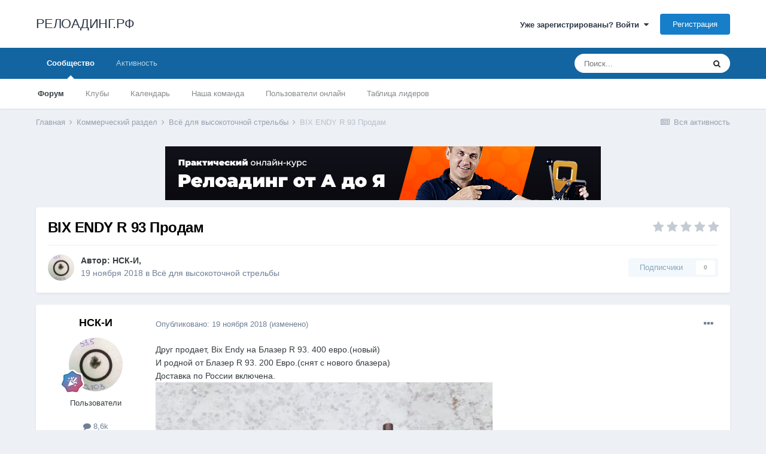

--- FILE ---
content_type: text/html;charset=UTF-8
request_url: https://reloading.cc/topic/2358-bix-endy-r-93-%D0%BF%D1%80%D0%BE%D0%B4%D0%B0%D0%BC/
body_size: 11928
content:
<!DOCTYPE html>
<html lang="ru-RU" dir="ltr">
	<head>
		<meta charset="utf-8">
		<title>BIX ENDY R 93 Продам - Всё для высокоточной стрельбы - РЕЛОАДИНГ.РФ</title>
		
			<!-- Global site tag (gtag.js) - Google Analytics -->
<script async src="https://www.googletagmanager.com/gtag/js?id=UA-16407518-5"></script>
<script>
  window.dataLayer = window.dataLayer || [];
  function gtag(){dataLayer.push(arguments);}
  gtag('js', new Date());

  gtag('config', 'UA-16407518-5');
</script>
		
		
		
		

	<meta name="viewport" content="width=device-width, initial-scale=1">


	
	


	<meta name="twitter:card" content="summary" />



	
		
			
				<meta property="og:title" content="BIX ENDY R 93 Продам">
			
		
	

	
		
			
				<meta property="og:type" content="website">
			
		
	

	
		
			
				<meta property="og:url" content="https://reloading.cc/topic/2358-bix-endy-r-93-%D0%BF%D1%80%D0%BE%D0%B4%D0%B0%D0%BC/">
			
		
	

	
		
			
				<meta name="description" content="Друг продает, Bix Endy на Блазер R 93. 400 евро.(новый) И родной от Блазер R 93. 200 Евро.(снят с нового блазера) Доставка по России включена.">
			
		
	

	
		
			
				<meta property="og:description" content="Друг продает, Bix Endy на Блазер R 93. 400 евро.(новый) И родной от Блазер R 93. 200 Евро.(снят с нового блазера) Доставка по России включена.">
			
		
	

	
		
			
				<meta property="og:updated_time" content="2018-11-20T14:13:22Z">
			
		
	

	
		
			
				<meta property="og:site_name" content="РЕЛОАДИНГ.РФ">
			
		
	

	
		
			
				<meta property="og:locale" content="ru_RU">
			
		
	


	
		<link rel="canonical" href="https://reloading.cc/topic/2358-bix-endy-r-93-%D0%BF%D1%80%D0%BE%D0%B4%D0%B0%D0%BC/" />
	




<link rel="manifest" href="https://reloading.cc/manifest.webmanifest/">
<meta name="msapplication-config" content="https://reloading.cc/browserconfig.xml/">
<meta name="msapplication-starturl" content="/">
<meta name="application-name" content="РЕЛОАДИНГ.РФ">
<meta name="apple-mobile-web-app-title" content="РЕЛОАДИНГ.РФ">

	<meta name="theme-color" content="#ffffff">










<link rel="preload" href="//reloading.cc/applications/core/interface/font/fontawesome-webfont.woff2?v=4.7.0" as="font" crossorigin="anonymous">
		




	<link rel='stylesheet' href='https://reloading.cc/uploads/css_built_1/341e4a57816af3ba440d891ca87450ff_framework.css?v=f9bea50fdd1647689833' media='all'>

	<link rel='stylesheet' href='https://reloading.cc/uploads/css_built_1/05e81b71abe4f22d6eb8d1a929494829_responsive.css?v=f9bea50fdd1647689833' media='all'>

	<link rel='stylesheet' href='https://reloading.cc/uploads/css_built_1/20446cf2d164adcc029377cb04d43d17_flags.css?v=f9bea50fdd1647689833' media='all'>

	<link rel='stylesheet' href='https://reloading.cc/uploads/css_built_1/90eb5adf50a8c640f633d47fd7eb1778_core.css?v=f9bea50fdd1647689833' media='all'>

	<link rel='stylesheet' href='https://reloading.cc/uploads/css_built_1/5a0da001ccc2200dc5625c3f3934497d_core_responsive.css?v=f9bea50fdd1647689833' media='all'>

	<link rel='stylesheet' href='https://reloading.cc/uploads/css_built_1/62e269ced0fdab7e30e026f1d30ae516_forums.css?v=f9bea50fdd1647689833' media='all'>

	<link rel='stylesheet' href='https://reloading.cc/uploads/css_built_1/76e62c573090645fb99a15a363d8620e_forums_responsive.css?v=f9bea50fdd1647689833' media='all'>

	<link rel='stylesheet' href='https://reloading.cc/uploads/css_built_1/ebdea0c6a7dab6d37900b9190d3ac77b_topics.css?v=f9bea50fdd1647689833' media='all'>





<link rel='stylesheet' href='https://reloading.cc/uploads/css_built_1/258adbb6e4f3e83cd3b355f84e3fa002_custom.css?v=f9bea50fdd1647689833' media='all'>




		
		

	</head>
	<body class='ipsApp ipsApp_front ipsJS_none ipsClearfix' data-controller='core.front.core.app' data-message="" data-pageApp='forums' data-pageLocation='front' data-pageModule='forums' data-pageController='topic' data-pageID='2358'  >
		
		  <a href='#ipsLayout_mainArea' class='ipsHide' title='Перейти к основной публикации' accesskey='m'>Перейти к публикации</a>
		<div id='ipsLayout_header' class='ipsClearfix'>
			





			<header>
				<div class='ipsLayout_container'>
					

<a href='https://reloading.cc/' id='elSiteTitle' accesskey='1'>РЕЛОАДИНГ.РФ</a>

					
						

	<ul id='elUserNav' class='ipsList_inline cSignedOut ipsResponsive_showDesktop'>
		
		<li id='elSignInLink'>
			<a href='https://reloading.cc/login/' data-ipsMenu-closeOnClick="false" data-ipsMenu id='elUserSignIn'>
				Уже зарегистрированы? Войти &nbsp;<i class='fa fa-caret-down'></i>
			</a>
			
<div id='elUserSignIn_menu' class='ipsMenu ipsMenu_auto ipsHide'>
	<form accept-charset='utf-8' method='post' action='https://reloading.cc/login/'>
		<input type="hidden" name="csrfKey" value="6240388938f97df82e1de3c2a3311b6a">
		<input type="hidden" name="ref" value="aHR0cHM6Ly9yZWxvYWRpbmcuY2MvdG9waWMvMjM1OC1iaXgtZW5keS1yLTkzLSVEMCVCRiVEMSU4MCVEMCVCRSVEMCVCNCVEMCVCMCVEMCVCQy8=">
		<div data-role="loginForm">
			
			
			
				
<div class="ipsPad ipsForm ipsForm_vertical">
	<h4 class="ipsType_sectionHead">Войти</h4>
	<br><br>
	<ul class='ipsList_reset'>
		<li class="ipsFieldRow ipsFieldRow_noLabel ipsFieldRow_fullWidth">
			
			
				<input type="text" placeholder="Имя пользователя или email-адрес" name="auth" autocomplete="email">
			
		</li>
		<li class="ipsFieldRow ipsFieldRow_noLabel ipsFieldRow_fullWidth">
			<input type="password" placeholder="Пароль" name="password" autocomplete="current-password">
		</li>
		<li class="ipsFieldRow ipsFieldRow_checkbox ipsClearfix">
			<span class="ipsCustomInput">
				<input type="checkbox" name="remember_me" id="remember_me_checkbox" value="1" checked aria-checked="true">
				<span></span>
			</span>
			<div class="ipsFieldRow_content">
				<label class="ipsFieldRow_label" for="remember_me_checkbox">Запомнить меня</label>
				<span class="ipsFieldRow_desc">Не рекомендуется на общедоступных компьютерах</span>
			</div>
		</li>
		<li class="ipsFieldRow ipsFieldRow_fullWidth">
			<button type="submit" name="_processLogin" value="usernamepassword" class="ipsButton ipsButton_primary ipsButton_small" id="elSignIn_submit">Войти</button>
			
				<p class="ipsType_right ipsType_small">
					
						<a href='https://reloading.cc/lostpassword/' data-ipsDialog data-ipsDialog-title='Забыли пароль?'>
					
					Забыли пароль?</a>
				</p>
			
		</li>
	</ul>
</div>
			
		</div>
	</form>
</div>
		</li>
		
			<li>
				
					<a href='https://reloading.cc/register/' data-ipsDialog data-ipsDialog-size='narrow' data-ipsDialog-title='Регистрация' id='elRegisterButton' class='ipsButton ipsButton_normal ipsButton_primary'>Регистрация</a>
				
			</li>
		
	</ul>

						
<ul class='ipsMobileHamburger ipsList_reset ipsResponsive_hideDesktop'>
	<li data-ipsDrawer data-ipsDrawer-drawerElem='#elMobileDrawer'>
		<a href='#'>
			
			
				
			
			
			
			<i class='fa fa-navicon'></i>
		</a>
	</li>
</ul>
					
				</div>
			</header>
			

	<nav data-controller='core.front.core.navBar' class=' ipsResponsive_showDesktop'>
		<div class='ipsNavBar_primary ipsLayout_container '>
			<ul data-role="primaryNavBar" class='ipsClearfix'>
				


	
		
		
			
		
		<li class='ipsNavBar_active' data-active id='elNavSecondary_1' data-role="navBarItem" data-navApp="core" data-navExt="CustomItem">
			
			
				<a href="https://reloading.cc"  data-navItem-id="1" data-navDefault>
					Сообщество<span class='ipsNavBar_active__identifier'></span>
				</a>
			
			
				<ul class='ipsNavBar_secondary ' data-role='secondaryNavBar'>
					


	
		
		
			
		
		<li class='ipsNavBar_active' data-active id='elNavSecondary_10' data-role="navBarItem" data-navApp="forums" data-navExt="Forums">
			
			
				<a href="https://reloading.cc"  data-navItem-id="10" data-navDefault>
					Форум<span class='ipsNavBar_active__identifier'></span>
				</a>
			
			
		</li>
	
	

	
		
		
		<li  id='elNavSecondary_3' data-role="navBarItem" data-navApp="core" data-navExt="Clubs">
			
			
				<a href="https://reloading.cc/clubs/"  data-navItem-id="3" >
					Клубы<span class='ipsNavBar_active__identifier'></span>
				</a>
			
			
		</li>
	
	

	
		
		
		<li  id='elNavSecondary_11' data-role="navBarItem" data-navApp="calendar" data-navExt="Calendar">
			
			
				<a href="https://reloading.cc/calendar/"  data-navItem-id="11" >
					Календарь<span class='ipsNavBar_active__identifier'></span>
				</a>
			
			
		</li>
	
	

	
	

	
		
		
		<li  id='elNavSecondary_13' data-role="navBarItem" data-navApp="core" data-navExt="StaffDirectory">
			
			
				<a href="https://reloading.cc/staff/"  data-navItem-id="13" >
					Наша команда<span class='ipsNavBar_active__identifier'></span>
				</a>
			
			
		</li>
	
	

	
		
		
		<li  id='elNavSecondary_14' data-role="navBarItem" data-navApp="core" data-navExt="OnlineUsers">
			
			
				<a href="https://reloading.cc/online/"  data-navItem-id="14" >
					Пользователи онлайн<span class='ipsNavBar_active__identifier'></span>
				</a>
			
			
		</li>
	
	

	
		
		
		<li  id='elNavSecondary_15' data-role="navBarItem" data-navApp="core" data-navExt="Leaderboard">
			
			
				<a href="https://reloading.cc/leaderboard/"  data-navItem-id="15" >
					Таблица лидеров<span class='ipsNavBar_active__identifier'></span>
				</a>
			
			
		</li>
	
	

					<li class='ipsHide' id='elNavigationMore_1' data-role='navMore'>
						<a href='#' data-ipsMenu data-ipsMenu-appendTo='#elNavigationMore_1' id='elNavigationMore_1_dropdown'>Больше <i class='fa fa-caret-down'></i></a>
						<ul class='ipsHide ipsMenu ipsMenu_auto' id='elNavigationMore_1_dropdown_menu' data-role='moreDropdown'></ul>
					</li>
				</ul>
			
		</li>
	
	

	
		
		
		<li  id='elNavSecondary_2' data-role="navBarItem" data-navApp="core" data-navExt="CustomItem">
			
			
				<a href="https://reloading.cc/discover/"  data-navItem-id="2" >
					Активность<span class='ipsNavBar_active__identifier'></span>
				</a>
			
			
				<ul class='ipsNavBar_secondary ipsHide' data-role='secondaryNavBar'>
					


	
		
		
		<li  id='elNavSecondary_4' data-role="navBarItem" data-navApp="core" data-navExt="AllActivity">
			
			
				<a href="https://reloading.cc/discover/"  data-navItem-id="4" >
					Вся активность<span class='ipsNavBar_active__identifier'></span>
				</a>
			
			
		</li>
	
	

	
	

	
	

	
	

	
		
		
		<li  id='elNavSecondary_8' data-role="navBarItem" data-navApp="core" data-navExt="Search">
			
			
				<a href="https://reloading.cc/search/"  data-navItem-id="8" >
					Поиск<span class='ipsNavBar_active__identifier'></span>
				</a>
			
			
		</li>
	
	

	
	

					<li class='ipsHide' id='elNavigationMore_2' data-role='navMore'>
						<a href='#' data-ipsMenu data-ipsMenu-appendTo='#elNavigationMore_2' id='elNavigationMore_2_dropdown'>Больше <i class='fa fa-caret-down'></i></a>
						<ul class='ipsHide ipsMenu ipsMenu_auto' id='elNavigationMore_2_dropdown_menu' data-role='moreDropdown'></ul>
					</li>
				</ul>
			
		</li>
	
	

				<li class='ipsHide' id='elNavigationMore' data-role='navMore'>
					<a href='#' data-ipsMenu data-ipsMenu-appendTo='#elNavigationMore' id='elNavigationMore_dropdown'>Больше</a>
					<ul class='ipsNavBar_secondary ipsHide' data-role='secondaryNavBar'>
						<li class='ipsHide' id='elNavigationMore_more' data-role='navMore'>
							<a href='#' data-ipsMenu data-ipsMenu-appendTo='#elNavigationMore_more' id='elNavigationMore_more_dropdown'>Больше <i class='fa fa-caret-down'></i></a>
							<ul class='ipsHide ipsMenu ipsMenu_auto' id='elNavigationMore_more_dropdown_menu' data-role='moreDropdown'></ul>
						</li>
					</ul>
				</li>
			</ul>
			

	<div id="elSearchWrapper">
		<div id='elSearch' class='' data-controller='core.front.core.quickSearch'>
			<form accept-charset='utf-8' action='//reloading.cc/search/?do=quicksearch' method='post'>
				<input type='search' id='elSearchField' placeholder='Поиск...' name='q' autocomplete='off' aria-label='Поиск'>
				<button class='cSearchSubmit' type="submit" aria-label='Поиск'><i class="fa fa-search"></i></button>
				<div id="elSearchExpanded">
					<div class="ipsMenu_title">
						Поиск в
					</div>
					<ul class="ipsSideMenu_list ipsSideMenu_withRadios ipsSideMenu_small" data-ipsSideMenu data-ipsSideMenu-type="radio" data-ipsSideMenu-responsive="false" data-role="searchContexts">
						<li>
							<span class='ipsSideMenu_item ipsSideMenu_itemActive' data-ipsMenuValue='all'>
								<input type="radio" name="type" value="all" checked id="elQuickSearchRadio_type_all">
								<label for='elQuickSearchRadio_type_all' id='elQuickSearchRadio_type_all_label'>Везде</label>
							</span>
						</li>
						
						
							<li>
								<span class='ipsSideMenu_item' data-ipsMenuValue='forums_topic'>
									<input type="radio" name="type" value="forums_topic" id="elQuickSearchRadio_type_forums_topic">
									<label for='elQuickSearchRadio_type_forums_topic' id='elQuickSearchRadio_type_forums_topic_label'>Темы</label>
								</span>
							</li>
						
						
							
								<li>
									<span class='ipsSideMenu_item' data-ipsMenuValue='contextual_{&quot;type&quot;:&quot;forums_topic&quot;,&quot;nodes&quot;:9}'>
										<input type="radio" name="type" value='contextual_{&quot;type&quot;:&quot;forums_topic&quot;,&quot;nodes&quot;:9}' id='elQuickSearchRadio_type_contextual_f250c5efcc77b48de530c7bb46794520'>
										<label for='elQuickSearchRadio_type_contextual_f250c5efcc77b48de530c7bb46794520' id='elQuickSearchRadio_type_contextual_f250c5efcc77b48de530c7bb46794520_label'>В этом разделе</label>
									</span>
								</li>
							
								<li>
									<span class='ipsSideMenu_item' data-ipsMenuValue='contextual_{&quot;type&quot;:&quot;forums_topic&quot;,&quot;item&quot;:2358}'>
										<input type="radio" name="type" value='contextual_{&quot;type&quot;:&quot;forums_topic&quot;,&quot;item&quot;:2358}' id='elQuickSearchRadio_type_contextual_dea30aa9ad71bcb50d6aece2415ec38c'>
										<label for='elQuickSearchRadio_type_contextual_dea30aa9ad71bcb50d6aece2415ec38c' id='elQuickSearchRadio_type_contextual_dea30aa9ad71bcb50d6aece2415ec38c_label'>В этой теме</label>
									</span>
								</li>
							
						
						<li data-role="showMoreSearchContexts">
							<span class='ipsSideMenu_item' data-action="showMoreSearchContexts" data-exclude="forums_topic">
								Дополнительно...
							</span>
						</li>
					</ul>
					<div class="ipsMenu_title">
						Искать результаты, содержащие...
					</div>
					<ul class='ipsSideMenu_list ipsSideMenu_withRadios ipsSideMenu_small ipsType_normal' role="radiogroup" data-ipsSideMenu data-ipsSideMenu-type="radio" data-ipsSideMenu-responsive="false" data-filterType='andOr'>
						
							<li>
								<span class='ipsSideMenu_item ipsSideMenu_itemActive' data-ipsMenuValue='or'>
									<input type="radio" name="search_and_or" value="or" checked id="elRadio_andOr_or">
									<label for='elRadio_andOr_or' id='elField_andOr_label_or'><em>Любое</em> слово из моего запроса</label>
								</span>
							</li>
						
							<li>
								<span class='ipsSideMenu_item ' data-ipsMenuValue='and'>
									<input type="radio" name="search_and_or" value="and"  id="elRadio_andOr_and">
									<label for='elRadio_andOr_and' id='elField_andOr_label_and'><em>Все</em> слова из моего запроса</label>
								</span>
							</li>
						
					</ul>
					<div class="ipsMenu_title">
						Искать результаты в...
					</div>
					<ul class='ipsSideMenu_list ipsSideMenu_withRadios ipsSideMenu_small ipsType_normal' role="radiogroup" data-ipsSideMenu data-ipsSideMenu-type="radio" data-ipsSideMenu-responsive="false" data-filterType='searchIn'>
						<li>
							<span class='ipsSideMenu_item ipsSideMenu_itemActive' data-ipsMenuValue='all'>
								<input type="radio" name="search_in" value="all" checked id="elRadio_searchIn_and">
								<label for='elRadio_searchIn_and' id='elField_searchIn_label_all'>Заголовках и содержании</label>
							</span>
						</li>
						<li>
							<span class='ipsSideMenu_item' data-ipsMenuValue='titles'>
								<input type="radio" name="search_in" value="titles" id="elRadio_searchIn_titles">
								<label for='elRadio_searchIn_titles' id='elField_searchIn_label_titles'>Только в заголовках</label>
							</span>
						</li>
					</ul>
				</div>
			</form>
		</div>
	</div>

		</div>
	</nav>

			
<ul id='elMobileNav' class='ipsResponsive_hideDesktop' data-controller='core.front.core.mobileNav'>
	
		
			
			
				
				
			
				
					<li id='elMobileBreadcrumb'>
						<a href='https://reloading.cc/forum/9-%D0%B2%D1%81%D1%91-%D0%B4%D0%BB%D1%8F-%D0%B2%D1%8B%D1%81%D0%BE%D0%BA%D0%BE%D1%82%D0%BE%D1%87%D0%BD%D0%BE%D0%B9-%D1%81%D1%82%D1%80%D0%B5%D0%BB%D1%8C%D0%B1%D1%8B/'>
							<span>Всё для высокоточной стрельбы</span>
						</a>
					</li>
				
				
			
				
				
			
		
	
	
	
	<li >
		<a data-action="defaultStream" href='https://reloading.cc/discover/'><i class="fa fa-newspaper-o" aria-hidden="true"></i></a>
	</li>

	

	
		<li class='ipsJS_show'>
			<a href='https://reloading.cc/search/'><i class='fa fa-search'></i></a>
		</li>
	
</ul>
		</div>
		<main id='ipsLayout_body' class='ipsLayout_container'>
			<div id='ipsLayout_contentArea'>
				<div id='ipsLayout_contentWrapper'>
					
<nav class='ipsBreadcrumb ipsBreadcrumb_top ipsFaded_withHover'>
	

	<ul class='ipsList_inline ipsPos_right'>
		
		<li >
			<a data-action="defaultStream" class='ipsType_light '  href='https://reloading.cc/discover/'><i class="fa fa-newspaper-o" aria-hidden="true"></i> <span>Вся активность</span></a>
		</li>
		
	</ul>

	<ul data-role="breadcrumbList">
		<li>
			<a title="Главная" href='https://reloading.cc/'>
				<span>Главная <i class='fa fa-angle-right'></i></span>
			</a>
		</li>
		
		
			<li>
				
					<a href='https://reloading.cc/forum/7-%D0%BA%D0%BE%D0%BC%D0%BC%D0%B5%D1%80%D1%87%D0%B5%D1%81%D0%BA%D0%B8%D0%B9-%D1%80%D0%B0%D0%B7%D0%B4%D0%B5%D0%BB/'>
						<span>Коммерческий раздел <i class='fa fa-angle-right' aria-hidden="true"></i></span>
					</a>
				
			</li>
		
			<li>
				
					<a href='https://reloading.cc/forum/9-%D0%B2%D1%81%D1%91-%D0%B4%D0%BB%D1%8F-%D0%B2%D1%8B%D1%81%D0%BE%D0%BA%D0%BE%D1%82%D0%BE%D1%87%D0%BD%D0%BE%D0%B9-%D1%81%D1%82%D1%80%D0%B5%D0%BB%D1%8C%D0%B1%D1%8B/'>
						<span>Всё для высокоточной стрельбы <i class='fa fa-angle-right' aria-hidden="true"></i></span>
					</a>
				
			</li>
		
			<li>
				
					BIX ENDY R 93 Продам
				
			</li>
		
	</ul>
</nav>
					
					<div id='ipsLayout_mainArea'>
						

<div class='ips54dc7dc64c ipsSpacer_both ipsSpacer_half'>
	<ul class='ipsList_inline ipsType_center ipsList_reset ipsList_noSpacing'>
		
		<li class='ips54dc7dc64c_large ipsResponsive_showDesktop ipsResponsive_inlineBlock ipsAreaBackground_light'>
			
				<a href='https://reloading.cc/index.php?app=core&amp;module=system&amp;controller=redirect&amp;do=advertisement&amp;ad=2&amp;key=40e96d84e781fb4127bca1a37b3576049d753e7e608258f01cd89c6a633ef922' target='_blank' rel='nofollow noopener'>
			
				<img src='https://reloading.cc/uploads/monthly_2019_09/728x90.png.d05f21e0f20fd46b95dc9bc824a0823f.png' alt="advertisement_alt" class='ipsImage ipsContained'>
			
				</a>
			
		</li>
		
		<li class='ips54dc7dc64c_medium ipsResponsive_showTablet ipsResponsive_inlineBlock ipsAreaBackground_light'>
			
				<a href='https://reloading.cc/index.php?app=core&amp;module=system&amp;controller=redirect&amp;do=advertisement&amp;ad=2&amp;key=40e96d84e781fb4127bca1a37b3576049d753e7e608258f01cd89c6a633ef922' target='_blank' rel='nofollow noopener'>
			
				<img src='https://reloading.cc/uploads/monthly_2019_09/320x50.png.787cfd9cdc7e6fa5662077f4ad715cc7.png' alt="advertisement_alt" class='ipsImage ipsContained'>
			
				</a>
			
		</li>

		<li class='ips54dc7dc64c_small ipsResponsive_showPhone ipsResponsive_inlineBlock ipsAreaBackground_light'>
			
				<a href='https://reloading.cc/index.php?app=core&amp;module=system&amp;controller=redirect&amp;do=advertisement&amp;ad=2&amp;key=40e96d84e781fb4127bca1a37b3576049d753e7e608258f01cd89c6a633ef922' target='_blank' rel='nofollow noopener'>
			
				<img src='https://reloading.cc/uploads/monthly_2019_09/320x50.png.ef391494f6ece05cc2c5168620b42fd7.png' alt="advertisement_alt" class='ipsImage ipsContained'>
			
				</a>
			
		</li>
		
	</ul>
	
</div>

						
						
						

	




						



<div class='ipsPageHeader ipsResponsive_pull ipsBox ipsPadding sm:ipsPadding:half ipsMargin_bottom'>
	
	<div class='ipsFlex ipsFlex-ai:center ipsFlex-fw:wrap ipsGap:4'>
		<div class='ipsFlex-flex:11'>
			<h1 class='ipsType_pageTitle ipsContained_container'>
				

				
				
					<span class='ipsType_break ipsContained'>
						<span>BIX ENDY R 93 Продам</span>
					</span>
				
			</h1>
			
			
		</div>
		
			<div class='ipsFlex-flex:00 ipsType_light'>
				
				
<div  class='ipsClearfix ipsRating  ipsRating_veryLarge'>
	
	<ul class='ipsRating_collective'>
		
			
				<li class='ipsRating_off'>
					<i class='fa fa-star'></i>
				</li>
			
		
			
				<li class='ipsRating_off'>
					<i class='fa fa-star'></i>
				</li>
			
		
			
				<li class='ipsRating_off'>
					<i class='fa fa-star'></i>
				</li>
			
		
			
				<li class='ipsRating_off'>
					<i class='fa fa-star'></i>
				</li>
			
		
			
				<li class='ipsRating_off'>
					<i class='fa fa-star'></i>
				</li>
			
		
	</ul>
</div>
			</div>
		
	</div>
	<hr class='ipsHr'>
	<div class='ipsPageHeader__meta ipsFlex ipsFlex-jc:between ipsFlex-ai:center ipsFlex-fw:wrap ipsGap:3'>
		<div class='ipsFlex-flex:11'>
			<div class='ipsPhotoPanel ipsPhotoPanel_mini ipsPhotoPanel_notPhone ipsClearfix'>
				


	<a href="https://reloading.cc/profile/5-%D0%BD%D1%81%D0%BA-%D0%B8/" rel="nofollow" data-ipsHover data-ipsHover-width="370" data-ipsHover-target="https://reloading.cc/profile/5-%D0%BD%D1%81%D0%BA-%D0%B8/?do=hovercard" class="ipsUserPhoto ipsUserPhoto_mini" title="Перейти в профиль НСК-И">
		<img src='https://reloading.cc/uploads/monthly_2019_02/nsk-i-avatar.thumb.jpg.ab82affa5494e63bad8193da9816b59b.jpg' alt='НСК-И' loading="lazy">
	</a>

				<div>
					<p class='ipsType_reset ipsType_blendLinks'>
						<span class='ipsType_normal'>
						
							<strong>Автор: 


<a href='https://reloading.cc/profile/5-%D0%BD%D1%81%D0%BA-%D0%B8/' rel="nofollow" data-ipsHover data-ipsHover-width='370' data-ipsHover-target='https://reloading.cc/profile/5-%D0%BD%D1%81%D0%BA-%D0%B8/?do=hovercard&amp;referrer=https%253A%252F%252Freloading.cc%252Ftopic%252F2358-bix-endy-r-93-%2525D0%2525BF%2525D1%252580%2525D0%2525BE%2525D0%2525B4%2525D0%2525B0%2525D0%2525BC%252F' title="Перейти в профиль НСК-И" class="ipsType_break">НСК-И</a>, </strong><br />
							<span class='ipsType_light'><time datetime='2018-11-19T05:53:24Z' title='19.11.2018 05:53 ' data-short='7 г'>19 ноября 2018</time> в <a href="https://reloading.cc/forum/9-%D0%B2%D1%81%D1%91-%D0%B4%D0%BB%D1%8F-%D0%B2%D1%8B%D1%81%D0%BE%D0%BA%D0%BE%D1%82%D0%BE%D1%87%D0%BD%D0%BE%D0%B9-%D1%81%D1%82%D1%80%D0%B5%D0%BB%D1%8C%D0%B1%D1%8B/">Всё для высокоточной стрельбы</a></span>
						
						</span>
					</p>
				</div>
			</div>
		</div>
		
			<div class='ipsFlex-flex:01 ipsResponsive_hidePhone'>
				<div class='ipsFlex ipsFlex-ai:center ipsFlex-jc:center ipsGap:3 ipsGap_row:0'>
					
						


					
					



					

<div data-followApp='forums' data-followArea='topic' data-followID='2358' data-controller='core.front.core.followButton'>
	

	<a href='https://reloading.cc/login/' rel="nofollow" class="ipsFollow ipsPos_middle ipsButton ipsButton_light ipsButton_verySmall ipsButton_disabled" data-role="followButton" data-ipsTooltip title='Войдите, чтобы подписаться'>
		<span>Подписчики</span>
		<span class='ipsCommentCount'>0</span>
	</a>

</div>
				</div>
			</div>
					
	</div>
	
	
</div>






<div class='ipsClearfix'>
	<ul class="ipsToolList ipsToolList_horizontal ipsClearfix ipsSpacer_both ipsResponsive_hidePhone">
		
		
		
	</ul>
</div>

<div id='comments' data-controller='core.front.core.commentFeed,forums.front.topic.view, core.front.core.ignoredComments' data-autoPoll data-baseURL='https://reloading.cc/topic/2358-bix-endy-r-93-%D0%BF%D1%80%D0%BE%D0%B4%D0%B0%D0%BC/' data-lastPage data-feedID='topic-2358' class='cTopic ipsClear ipsSpacer_top'>
	
			
	

	

<div data-controller='core.front.core.recommendedComments' data-url='https://reloading.cc/topic/2358-bix-endy-r-93-%D0%BF%D1%80%D0%BE%D0%B4%D0%B0%D0%BC/?recommended=comments' class='ipsRecommendedComments ipsHide'>
	<div data-role="recommendedComments">
		<h2 class='ipsType_sectionHead ipsType_large ipsType_bold ipsMargin_bottom'>Рекомендованные сообщения</h2>
		
	</div>
</div>
	
	<div id="elPostFeed" data-role='commentFeed' data-controller='core.front.core.moderation' >
		<form action="https://reloading.cc/topic/2358-bix-endy-r-93-%D0%BF%D1%80%D0%BE%D0%B4%D0%B0%D0%BC/?csrfKey=6240388938f97df82e1de3c2a3311b6a&amp;do=multimodComment" method="post" data-ipsPageAction data-role='moderationTools'>
			
			
				

					

					
					



<a id='comment-51425'></a>
<article  id='elComment_51425' class='cPost ipsBox ipsResponsive_pull  ipsComment  ipsComment_parent ipsClearfix ipsClear ipsColumns ipsColumns_noSpacing ipsColumns_collapsePhone    '>
	

	

	<div class='cAuthorPane_mobile ipsResponsive_showPhone'>
		<div class='cAuthorPane_photo'>
			<div class='cAuthorPane_photoWrap'>
				


	<a href="https://reloading.cc/profile/5-%D0%BD%D1%81%D0%BA-%D0%B8/" rel="nofollow" data-ipsHover data-ipsHover-width="370" data-ipsHover-target="https://reloading.cc/profile/5-%D0%BD%D1%81%D0%BA-%D0%B8/?do=hovercard" class="ipsUserPhoto ipsUserPhoto_large" title="Перейти в профиль НСК-И">
		<img src='https://reloading.cc/uploads/monthly_2019_02/nsk-i-avatar.thumb.jpg.ab82affa5494e63bad8193da9816b59b.jpg' alt='НСК-И' loading="lazy">
	</a>

				
				
					<a href="https://reloading.cc/profile/5-%D0%BD%D1%81%D0%BA-%D0%B8/badges/" rel="nofollow">
						
<img src='https://reloading.cc/uploads/monthly_2022_01/12_Mentor.svg' loading="lazy" alt="Mentor" class="cAuthorPane_badge cAuthorPane_badge--rank ipsOutline ipsOutline:2px" data-ipsTooltip title="Звание: Mentor (12/14)">
					</a>
				
			</div>
		</div>
		<div class='cAuthorPane_content'>
			<h3 class='ipsType_sectionHead cAuthorPane_author ipsType_break ipsType_blendLinks ipsFlex ipsFlex-ai:center'>
				


<a href='https://reloading.cc/profile/5-%D0%BD%D1%81%D0%BA-%D0%B8/' rel="nofollow" data-ipsHover data-ipsHover-width='370' data-ipsHover-target='https://reloading.cc/profile/5-%D0%BD%D1%81%D0%BA-%D0%B8/?do=hovercard&amp;referrer=https%253A%252F%252Freloading.cc%252Ftopic%252F2358-bix-endy-r-93-%2525D0%2525BF%2525D1%252580%2525D0%2525BE%2525D0%2525B4%2525D0%2525B0%2525D0%2525BC%252F' title="Перейти в профиль НСК-И" class="ipsType_break">НСК-И</a>
			</h3>
			<div class='ipsType_light ipsType_reset'>
				<a href='https://reloading.cc/topic/2358-bix-endy-r-93-%D0%BF%D1%80%D0%BE%D0%B4%D0%B0%D0%BC/?do=findComment&amp;comment=51425' rel="nofollow" class='ipsType_blendLinks'>Опубликовано: <time datetime='2018-11-19T05:53:24Z' title='19.11.2018 05:53 ' data-short='7 г'>19 ноября 2018</time></a>
				
			</div>
		</div>
	</div>
	<aside class='ipsComment_author cAuthorPane ipsColumn ipsColumn_medium ipsResponsive_hidePhone'>
		<h3 class='ipsType_sectionHead cAuthorPane_author ipsType_blendLinks ipsType_break'><strong>


<a href='https://reloading.cc/profile/5-%D0%BD%D1%81%D0%BA-%D0%B8/' rel="nofollow" data-ipsHover data-ipsHover-width='370' data-ipsHover-target='https://reloading.cc/profile/5-%D0%BD%D1%81%D0%BA-%D0%B8/?do=hovercard&amp;referrer=https%253A%252F%252Freloading.cc%252Ftopic%252F2358-bix-endy-r-93-%2525D0%2525BF%2525D1%252580%2525D0%2525BE%2525D0%2525B4%2525D0%2525B0%2525D0%2525BC%252F' title="Перейти в профиль НСК-И" class="ipsType_break">НСК-И</a></strong>
			
		</h3>
		<ul class='cAuthorPane_info ipsList_reset'>
			<li data-role='photo' class='cAuthorPane_photo'>
				<div class='cAuthorPane_photoWrap'>
					


	<a href="https://reloading.cc/profile/5-%D0%BD%D1%81%D0%BA-%D0%B8/" rel="nofollow" data-ipsHover data-ipsHover-width="370" data-ipsHover-target="https://reloading.cc/profile/5-%D0%BD%D1%81%D0%BA-%D0%B8/?do=hovercard" class="ipsUserPhoto ipsUserPhoto_large" title="Перейти в профиль НСК-И">
		<img src='https://reloading.cc/uploads/monthly_2019_02/nsk-i-avatar.thumb.jpg.ab82affa5494e63bad8193da9816b59b.jpg' alt='НСК-И' loading="lazy">
	</a>

					
					
						
<img src='https://reloading.cc/uploads/monthly_2022_01/12_Mentor.svg' loading="lazy" alt="Mentor" class="cAuthorPane_badge cAuthorPane_badge--rank ipsOutline ipsOutline:2px" data-ipsTooltip title="Звание: Mentor (12/14)">
					
				</div>
			</li>
			
				<li data-role='group'>Пользователи</li>
				
			
			
				<li data-role='stats' class='ipsMargin_top'>
					<ul class="ipsList_reset ipsType_light ipsFlex ipsFlex-ai:center ipsFlex-jc:center ipsGap_row:2 cAuthorPane_stats">
						<li>
							
								<a href="https://reloading.cc/profile/5-%D0%BD%D1%81%D0%BA-%D0%B8/content/" rel="nofollow" title="8 587 публикаций" data-ipsTooltip class="ipsType_blendLinks">
							
								<i class="fa fa-comment"></i> 8,6k
							
								</a>
							
						</li>
						
					</ul>
				</li>
			
			
				

			
		</ul>
	</aside>
	<div class='ipsColumn ipsColumn_fluid ipsMargin:none'>
		

<div id="comment-51425_wrap" data-controller="core.front.core.comment" data-commentapp="forums" data-commenttype="forums" data-commentid="51425" data-quotedata="{&quot;userid&quot;:5,&quot;username&quot;:&quot;\u041d\u0421\u041a-\u0418&quot;,&quot;timestamp&quot;:1542606804,&quot;contentapp&quot;:&quot;forums&quot;,&quot;contenttype&quot;:&quot;forums&quot;,&quot;contentid&quot;:2358,&quot;contentclass&quot;:&quot;forums_Topic&quot;,&quot;contentcommentid&quot;:51425}" class="ipsComment_content ipsType_medium">

	<div class="ipsComment_meta ipsType_light ipsFlex ipsFlex-ai:center ipsFlex-jc:between ipsFlex-fd:row-reverse">
		<div class="ipsType_light ipsType_reset ipsType_blendLinks ipsComment_toolWrap">
			<div class="ipsResponsive_hidePhone ipsComment_badges">
				<ul class="ipsList_reset ipsFlex ipsFlex-jc:end ipsFlex-fw:wrap ipsGap:2 ipsGap_row:1">
					
					
					
					
					
				</ul>
			</div>
			<ul class="ipsList_reset ipsComment_tools">
				<li>
					<a href="#elControls_51425_menu" class="ipsComment_ellipsis" id="elControls_51425" title="Дополнительно..." data-ipsmenu data-ipsmenu-appendto="#comment-51425_wrap"><i class="fa fa-ellipsis-h"></i></a>
					<ul id="elControls_51425_menu" class="ipsMenu ipsMenu_narrow ipsHide">
						
						
							<li class="ipsMenu_item"><a href="https://reloading.cc/topic/2358-bix-endy-r-93-%D0%BF%D1%80%D0%BE%D0%B4%D0%B0%D0%BC/" title="Поделиться сообщением" data-ipsdialog data-ipsdialog-size="narrow" data-ipsdialog-content="#elShareComment_51425_menu" data-ipsdialog-title="Поделиться сообщением" id="elSharePost_51425" data-role="shareComment">Поделиться</a></li>
						
                        
						
						
						
							
								
							
							
							
							
							
							
						
					</ul>
				</li>
				
			</ul>
		</div>

		<div class="ipsType_reset ipsResponsive_hidePhone">
			<a href="https://reloading.cc/topic/2358-bix-endy-r-93-%D0%BF%D1%80%D0%BE%D0%B4%D0%B0%D0%BC/?do=findComment&amp;comment=51425" rel="nofollow" class="ipsType_blendLinks">Опубликовано: <time datetime='2018-11-19T05:53:24Z' title='19.11.2018 05:53 ' data-short='7 г'>19 ноября 2018</time></a>
			
			<span class="ipsResponsive_hidePhone">
				
					(изменено)
				
				
			</span>
		</div>
	</div>

	

    

	<div class="cPost_contentWrap">
		
		<div data-role="commentContent" class="ipsType_normal ipsType_richText ipsPadding_bottom ipsContained" data-controller="core.front.core.lightboxedImages">
			
<p>Друг продает, Bix Endy на Блазер R 93. 400 евро.(новый)</p>
<p>
И родной от Блазер R 93. 200 Евро.(снят с нового блазера)</p>
<p>
Доставка по России включена.</p>
<p>
<a class="ipsAttachLink ipsAttachLink_image" href="https://reloading.cc/uploads/monthly_2018_11/c133b1d1-a08c-440e-b946-7a5d79739a5b.jpg.5b9008efbf858cef5c76a23dc0d2138a.jpg" data-fileid="13953" data-fileext="jpg" rel=""><img data-fileid="13953" class="ipsImage ipsImage_thumbnailed" alt="c133b1d1-a08c-440e-b946-7a5d79739a5b.jpg" data-src="https://reloading.cc/uploads/monthly_2019_02/c133b1d1-a08c-440e-b946-7a5d79739a5b.thumb.jpg.820041d0f0961f30466f946423562811.jpg" src="https://reloading.cc/applications/core/interface/js/spacer.png"></a></p>
<p>
<a class="ipsAttachLink ipsAttachLink_image" href="https://reloading.cc/uploads/monthly_2018_11/813f4b89-c0e4-401f-92b4-2474f563b047.jpg.e00d009657a357473c61e421c85cf09f.jpg" data-fileid="13954" data-fileext="jpg" rel=""><img data-fileid="13954" class="ipsImage ipsImage_thumbnailed" alt="813f4b89-c0e4-401f-92b4-2474f563b047.jpg" data-src="https://reloading.cc/uploads/monthly_2019_02/813f4b89-c0e4-401f-92b4-2474f563b047.thumb.jpg.4a19942e9e57dfa17ab647391d30f89c.jpg" src="https://reloading.cc/applications/core/interface/js/spacer.png"></a></p>


			
				

<span class='ipsType_reset ipsType_medium ipsType_light' data-excludequote>
	<strong>Изменено <time datetime='2018-11-19T06:40:21Z' title='19.11.2018 06:40 ' data-short='7 г'>19 ноября 2018</time> пользователем НСК-И</strong>
	
	
</span>
			
		</div>

		

		
	</div>

	

	



<div class='ipsPadding ipsHide cPostShareMenu' id='elShareComment_51425_menu'>
	<h5 class='ipsType_normal ipsType_reset'>Ссылка на комментарий</h5>
	
		
	
	
	<input type='text' value='https://reloading.cc/topic/2358-bix-endy-r-93-%D0%BF%D1%80%D0%BE%D0%B4%D0%B0%D0%BC/' class='ipsField_fullWidth'>

	
</div>
</div>

	</div>
</article>
					
					
						<center>Здесь могла бы быть Ваша реклама!</center>
					
					
				

					

					
					



<a id='comment-51455'></a>
<article  id='elComment_51455' class='cPost ipsBox ipsResponsive_pull  ipsComment  ipsComment_parent ipsClearfix ipsClear ipsColumns ipsColumns_noSpacing ipsColumns_collapsePhone    '>
	

	

	<div class='cAuthorPane_mobile ipsResponsive_showPhone'>
		<div class='cAuthorPane_photo'>
			<div class='cAuthorPane_photoWrap'>
				


	<a href="https://reloading.cc/profile/5-%D0%BD%D1%81%D0%BA-%D0%B8/" rel="nofollow" data-ipsHover data-ipsHover-width="370" data-ipsHover-target="https://reloading.cc/profile/5-%D0%BD%D1%81%D0%BA-%D0%B8/?do=hovercard" class="ipsUserPhoto ipsUserPhoto_large" title="Перейти в профиль НСК-И">
		<img src='https://reloading.cc/uploads/monthly_2019_02/nsk-i-avatar.thumb.jpg.ab82affa5494e63bad8193da9816b59b.jpg' alt='НСК-И' loading="lazy">
	</a>

				
				
					<a href="https://reloading.cc/profile/5-%D0%BD%D1%81%D0%BA-%D0%B8/badges/" rel="nofollow">
						
<img src='https://reloading.cc/uploads/monthly_2022_01/12_Mentor.svg' loading="lazy" alt="Mentor" class="cAuthorPane_badge cAuthorPane_badge--rank ipsOutline ipsOutline:2px" data-ipsTooltip title="Звание: Mentor (12/14)">
					</a>
				
			</div>
		</div>
		<div class='cAuthorPane_content'>
			<h3 class='ipsType_sectionHead cAuthorPane_author ipsType_break ipsType_blendLinks ipsFlex ipsFlex-ai:center'>
				


<a href='https://reloading.cc/profile/5-%D0%BD%D1%81%D0%BA-%D0%B8/' rel="nofollow" data-ipsHover data-ipsHover-width='370' data-ipsHover-target='https://reloading.cc/profile/5-%D0%BD%D1%81%D0%BA-%D0%B8/?do=hovercard&amp;referrer=https%253A%252F%252Freloading.cc%252Ftopic%252F2358-bix-endy-r-93-%2525D0%2525BF%2525D1%252580%2525D0%2525BE%2525D0%2525B4%2525D0%2525B0%2525D0%2525BC%252F' title="Перейти в профиль НСК-И" class="ipsType_break">НСК-И</a>
			</h3>
			<div class='ipsType_light ipsType_reset'>
				<a href='https://reloading.cc/topic/2358-bix-endy-r-93-%D0%BF%D1%80%D0%BE%D0%B4%D0%B0%D0%BC/?do=findComment&amp;comment=51455' rel="nofollow" class='ipsType_blendLinks'>Опубликовано: <time datetime='2018-11-20T14:13:22Z' title='20.11.2018 14:13 ' data-short='7 г'>20 ноября 2018</time></a>
				
			</div>
		</div>
	</div>
	<aside class='ipsComment_author cAuthorPane ipsColumn ipsColumn_medium ipsResponsive_hidePhone'>
		<h3 class='ipsType_sectionHead cAuthorPane_author ipsType_blendLinks ipsType_break'><strong>


<a href='https://reloading.cc/profile/5-%D0%BD%D1%81%D0%BA-%D0%B8/' rel="nofollow" data-ipsHover data-ipsHover-width='370' data-ipsHover-target='https://reloading.cc/profile/5-%D0%BD%D1%81%D0%BA-%D0%B8/?do=hovercard&amp;referrer=https%253A%252F%252Freloading.cc%252Ftopic%252F2358-bix-endy-r-93-%2525D0%2525BF%2525D1%252580%2525D0%2525BE%2525D0%2525B4%2525D0%2525B0%2525D0%2525BC%252F' title="Перейти в профиль НСК-И" class="ipsType_break">НСК-И</a></strong>
			
		</h3>
		<ul class='cAuthorPane_info ipsList_reset'>
			<li data-role='photo' class='cAuthorPane_photo'>
				<div class='cAuthorPane_photoWrap'>
					


	<a href="https://reloading.cc/profile/5-%D0%BD%D1%81%D0%BA-%D0%B8/" rel="nofollow" data-ipsHover data-ipsHover-width="370" data-ipsHover-target="https://reloading.cc/profile/5-%D0%BD%D1%81%D0%BA-%D0%B8/?do=hovercard" class="ipsUserPhoto ipsUserPhoto_large" title="Перейти в профиль НСК-И">
		<img src='https://reloading.cc/uploads/monthly_2019_02/nsk-i-avatar.thumb.jpg.ab82affa5494e63bad8193da9816b59b.jpg' alt='НСК-И' loading="lazy">
	</a>

					
					
						
<img src='https://reloading.cc/uploads/monthly_2022_01/12_Mentor.svg' loading="lazy" alt="Mentor" class="cAuthorPane_badge cAuthorPane_badge--rank ipsOutline ipsOutline:2px" data-ipsTooltip title="Звание: Mentor (12/14)">
					
				</div>
			</li>
			
				<li data-role='group'>Пользователи</li>
				
			
			
				<li data-role='stats' class='ipsMargin_top'>
					<ul class="ipsList_reset ipsType_light ipsFlex ipsFlex-ai:center ipsFlex-jc:center ipsGap_row:2 cAuthorPane_stats">
						<li>
							
								<a href="https://reloading.cc/profile/5-%D0%BD%D1%81%D0%BA-%D0%B8/content/" rel="nofollow" title="8 587 публикаций" data-ipsTooltip class="ipsType_blendLinks">
							
								<i class="fa fa-comment"></i> 8,6k
							
								</a>
							
						</li>
						
					</ul>
				</li>
			
			
				

			
		</ul>
	</aside>
	<div class='ipsColumn ipsColumn_fluid ipsMargin:none'>
		

<div id="comment-51455_wrap" data-controller="core.front.core.comment" data-commentapp="forums" data-commenttype="forums" data-commentid="51455" data-quotedata="{&quot;userid&quot;:5,&quot;username&quot;:&quot;\u041d\u0421\u041a-\u0418&quot;,&quot;timestamp&quot;:1542723202,&quot;contentapp&quot;:&quot;forums&quot;,&quot;contenttype&quot;:&quot;forums&quot;,&quot;contentid&quot;:2358,&quot;contentclass&quot;:&quot;forums_Topic&quot;,&quot;contentcommentid&quot;:51455}" class="ipsComment_content ipsType_medium">

	<div class="ipsComment_meta ipsType_light ipsFlex ipsFlex-ai:center ipsFlex-jc:between ipsFlex-fd:row-reverse">
		<div class="ipsType_light ipsType_reset ipsType_blendLinks ipsComment_toolWrap">
			<div class="ipsResponsive_hidePhone ipsComment_badges">
				<ul class="ipsList_reset ipsFlex ipsFlex-jc:end ipsFlex-fw:wrap ipsGap:2 ipsGap_row:1">
					
						<li><strong class="ipsBadge ipsBadge_large ipsComment_authorBadge">Автор</strong></li>
					
					
					
					
					
				</ul>
			</div>
			<ul class="ipsList_reset ipsComment_tools">
				<li>
					<a href="#elControls_51455_menu" class="ipsComment_ellipsis" id="elControls_51455" title="Дополнительно..." data-ipsmenu data-ipsmenu-appendto="#comment-51455_wrap"><i class="fa fa-ellipsis-h"></i></a>
					<ul id="elControls_51455_menu" class="ipsMenu ipsMenu_narrow ipsHide">
						
						
							<li class="ipsMenu_item"><a href="https://reloading.cc/topic/2358-bix-endy-r-93-%D0%BF%D1%80%D0%BE%D0%B4%D0%B0%D0%BC/?do=findComment&amp;comment=51455" rel="nofollow" title="Поделиться сообщением" data-ipsdialog data-ipsdialog-size="narrow" data-ipsdialog-content="#elShareComment_51455_menu" data-ipsdialog-title="Поделиться сообщением" id="elSharePost_51455" data-role="shareComment">Поделиться</a></li>
						
                        
						
						
						
							
								
							
							
							
							
							
							
						
					</ul>
				</li>
				
			</ul>
		</div>

		<div class="ipsType_reset ipsResponsive_hidePhone">
			<a href="https://reloading.cc/topic/2358-bix-endy-r-93-%D0%BF%D1%80%D0%BE%D0%B4%D0%B0%D0%BC/?do=findComment&amp;comment=51455" rel="nofollow" class="ipsType_blendLinks">Опубликовано: <time datetime='2018-11-20T14:13:22Z' title='20.11.2018 14:13 ' data-short='7 г'>20 ноября 2018</time></a>
			
			<span class="ipsResponsive_hidePhone">
				
				
			</span>
		</div>
	</div>

	

    

	<div class="cPost_contentWrap">
		
		<div data-role="commentContent" class="ipsType_normal ipsType_richText ipsPadding_bottom ipsContained" data-controller="core.front.core.lightboxedImages">
			<p><strong>ПРОДАНО!!!</strong></p>

			
		</div>

		

		
	</div>

	

	



<div class='ipsPadding ipsHide cPostShareMenu' id='elShareComment_51455_menu'>
	<h5 class='ipsType_normal ipsType_reset'>Ссылка на комментарий</h5>
	
		
	
	
	<input type='text' value='https://reloading.cc/topic/2358-bix-endy-r-93-%D0%BF%D1%80%D0%BE%D0%B4%D0%B0%D0%BC/?do=findComment&amp;comment=51455' class='ipsField_fullWidth'>

	
</div>
</div>

	</div>
</article>
					
					
					
				
			
			
<input type="hidden" name="csrfKey" value="6240388938f97df82e1de3c2a3311b6a" />


		</form>
	</div>

	
	
	
	
	
		<a id='replyForm'></a>
		<div data-role='replyArea' class='cTopicPostArea ipsBox ipsResponsive_pull ipsPadding cTopicPostArea_noSize ipsSpacer_top'>
			
				
				

<div>
	<input type="hidden" name="csrfKey" value="6240388938f97df82e1de3c2a3311b6a">
	
		<div class='ipsType_center ipsPad cGuestTeaser'>
			
				<h2 class='ipsType_pageTitle'>Создайте аккаунт или войдите в него для комментирования</h2>
				<p class='ipsType_light ipsType_normal ipsType_reset ipsSpacer_top ipsSpacer_half'>Вы должны быть пользователем, чтобы оставить комментарий</p>
			
	
			<div class='ipsBox ipsPad ipsSpacer_top'>
				<div class='ipsGrid ipsGrid_collapsePhone'>
					<div class='ipsGrid_span6 cGuestTeaser_left'>
						<h2 class='ipsType_sectionHead'>Создать аккаунт</h2>
						<p class='ipsType_normal ipsType_reset ipsType_light ipsSpacer_bottom'>Зарегистрируйтесь для получения аккаунта. Это просто!</p>
						
							<a href='https://reloading.cc/register/' class='ipsButton ipsButton_primary ipsButton_small' data-ipsDialog data-ipsDialog-size='narrow' data-ipsDialog-title='Регистрация'>
						
						Зарегистрировать аккаунт</a>
					</div>
					<div class='ipsGrid_span6 cGuestTeaser_right'>
						<h2 class='ipsType_sectionHead'>Войти</h2>
						<p class='ipsType_normal ipsType_reset ipsType_light ipsSpacer_bottom'>Уже зарегистрированы? Войдите здесь.</p>
						<a href='https://reloading.cc/login/?ref=aHR0cHM6Ly9yZWxvYWRpbmcuY2MvdG9waWMvMjM1OC1iaXgtZW5keS1yLTkzLSVEMCVCRiVEMSU4MCVEMCVCRSVEMCVCNCVEMCVCMCVEMCVCQy8jcmVwbHlGb3Jt' data-ipsDialog data-ipsDialog-size='medium' data-ipsDialog-remoteVerify="false" data-ipsDialog-title="Войти сейчас" class='ipsButton ipsButton_primary ipsButton_small'>Войти сейчас</a>
					</div>
				</div>
			</div>
		</div>
	
</div>
			
		</div>
	

	
		<div class='ipsBox ipsPadding ipsResponsive_pull ipsResponsive_showPhone ipsMargin_top'>
			
				<div class='ipsResponsive_noFloat ipsResponsive_block ipsMargin_bottom:half'>
					


				</div>
			
			<div class='ipsResponsive_noFloat ipsResponsive_block'>
				

<div data-followApp='forums' data-followArea='topic' data-followID='2358' data-controller='core.front.core.followButton'>
	

	<a href='https://reloading.cc/login/' rel="nofollow" class="ipsFollow ipsPos_middle ipsButton ipsButton_light ipsButton_verySmall ipsButton_disabled" data-role="followButton" data-ipsTooltip title='Войдите, чтобы подписаться'>
		<span>Подписчики</span>
		<span class='ipsCommentCount'>0</span>
	</a>

</div>
			</div>
			
		</div>
	
</div>



<div class='ipsPager ipsSpacer_top'>
	<div class="ipsPager_prev">
		
			<a href="https://reloading.cc/forum/9-%D0%B2%D1%81%D1%91-%D0%B4%D0%BB%D1%8F-%D0%B2%D1%8B%D1%81%D0%BE%D0%BA%D0%BE%D1%82%D0%BE%D1%87%D0%BD%D0%BE%D0%B9-%D1%81%D1%82%D1%80%D0%B5%D0%BB%D1%8C%D0%B1%D1%8B/" title="Перейти на Всё для высокоточной стрельбы" rel="parent">
				<span class="ipsPager_type">Перейти к списку тем</span>
			</a>
		
	</div>
	
</div>


						


					</div>
					


					
<nav class='ipsBreadcrumb ipsBreadcrumb_bottom ipsFaded_withHover'>
	
		


	

	<ul class='ipsList_inline ipsPos_right'>
		
		<li >
			<a data-action="defaultStream" class='ipsType_light '  href='https://reloading.cc/discover/'><i class="fa fa-newspaper-o" aria-hidden="true"></i> <span>Вся активность</span></a>
		</li>
		
	</ul>

	<ul data-role="breadcrumbList">
		<li>
			<a title="Главная" href='https://reloading.cc/'>
				<span>Главная <i class='fa fa-angle-right'></i></span>
			</a>
		</li>
		
		
			<li>
				
					<a href='https://reloading.cc/forum/7-%D0%BA%D0%BE%D0%BC%D0%BC%D0%B5%D1%80%D1%87%D0%B5%D1%81%D0%BA%D0%B8%D0%B9-%D1%80%D0%B0%D0%B7%D0%B4%D0%B5%D0%BB/'>
						<span>Коммерческий раздел <i class='fa fa-angle-right' aria-hidden="true"></i></span>
					</a>
				
			</li>
		
			<li>
				
					<a href='https://reloading.cc/forum/9-%D0%B2%D1%81%D1%91-%D0%B4%D0%BB%D1%8F-%D0%B2%D1%8B%D1%81%D0%BE%D0%BA%D0%BE%D1%82%D0%BE%D1%87%D0%BD%D0%BE%D0%B9-%D1%81%D1%82%D1%80%D0%B5%D0%BB%D1%8C%D0%B1%D1%8B/'>
						<span>Всё для высокоточной стрельбы <i class='fa fa-angle-right' aria-hidden="true"></i></span>
					</a>
				
			</li>
		
			<li>
				
					BIX ENDY R 93 Продам
				
			</li>
		
	</ul>
</nav>
				</div>
			</div>
			
		</main>
		<footer id='ipsLayout_footer' class='ipsClearfix'>
			<div class='ipsLayout_container'>
				<center>Здесь могла бы быть Ваша реклама!</center>
				


<ul class='ipsList_inline ipsType_center ipsSpacer_top' id="elFooterLinks">
	
	
		<li>
			<a href='#elNavLang_menu' id='elNavLang' data-ipsMenu data-ipsMenu-above>Язык <i class='fa fa-caret-down'></i></a>
			<ul id='elNavLang_menu' class='ipsMenu ipsMenu_selectable ipsHide'>
			
				<li class='ipsMenu_item'>
					<form action="//reloading.cc/language/?csrfKey=6240388938f97df82e1de3c2a3311b6a" method="post">
					<input type="hidden" name="ref" value="aHR0cHM6Ly9yZWxvYWRpbmcuY2MvdG9waWMvMjM1OC1iaXgtZW5keS1yLTkzLSVEMCVCRiVEMSU4MCVEMCVCRSVEMCVCNCVEMCVCMCVEMCVCQy8=">
					<button type='submit' name='id' value='1' class='ipsButton ipsButton_link ipsButton_link_secondary'><i class='ipsFlag ipsFlag-us'></i> English (USA) </button>
					</form>
				</li>
			
				<li class='ipsMenu_item ipsMenu_itemChecked'>
					<form action="//reloading.cc/language/?csrfKey=6240388938f97df82e1de3c2a3311b6a" method="post">
					<input type="hidden" name="ref" value="aHR0cHM6Ly9yZWxvYWRpbmcuY2MvdG9waWMvMjM1OC1iaXgtZW5keS1yLTkzLSVEMCVCRiVEMSU4MCVEMCVCRSVEMCVCNCVEMCVCMCVEMCVCQy8=">
					<button type='submit' name='id' value='2' class='ipsButton ipsButton_link ipsButton_link_secondary'><i class='ipsFlag ipsFlag-ru'></i> Русский (RU) (По умолчанию)</button>
					</form>
				</li>
			
			</ul>
		</li>
	
	
	
	
	
</ul>	


<p id='elCopyright'>
	<span id='elCopyright_userLine'></span>
	<a rel='nofollow' title='Invision Community' href='https://www.invisioncommunity.com/'>Powered by Invision Community</a>
</p>
			</div>
		</footer>
		
<div id='elMobileDrawer' class='ipsDrawer ipsHide'>
	<div class='ipsDrawer_menu'>
		<a href='#' class='ipsDrawer_close' data-action='close'><span>&times;</span></a>
		<div class='ipsDrawer_content ipsFlex ipsFlex-fd:column'>
			
				<div class='ipsPadding ipsBorder_bottom'>
					<ul class='ipsToolList ipsToolList_vertical'>
						<li>
							<a href='https://reloading.cc/login/' id='elSigninButton_mobile' class='ipsButton ipsButton_light ipsButton_small ipsButton_fullWidth'>Уже зарегистрированы? Войти</a>
						</li>
						
							<li>
								
									<a href='https://reloading.cc/register/' data-ipsDialog data-ipsDialog-size='narrow' data-ipsDialog-title='Регистрация' data-ipsDialog-fixed='true' id='elRegisterButton_mobile' class='ipsButton ipsButton_small ipsButton_fullWidth ipsButton_important'>Регистрация</a>
								
							</li>
						
					</ul>
				</div>
			

			<ul class='ipsDrawer_list ipsFlex-flex:11'>
				

				
				
				
				
					
						
						
							<li class='ipsDrawer_itemParent'>
								<h4 class='ipsDrawer_title'><a href='#'>Сообщество</a></h4>
								<ul class='ipsDrawer_list'>
									<li data-action="back"><a href='#'>Назад</a></li>
									
									
										
										
										
											
												
													
													
									
													
									
									
									
										


	
		
			<li>
				<a href='https://reloading.cc' >
					Форум
				</a>
			</li>
		
	

	
		
			<li>
				<a href='https://reloading.cc/clubs/' >
					Клубы
				</a>
			</li>
		
	

	
		
			<li>
				<a href='https://reloading.cc/calendar/' >
					Календарь
				</a>
			</li>
		
	

	

	
		
			<li>
				<a href='https://reloading.cc/staff/' >
					Наша команда
				</a>
			</li>
		
	

	
		
			<li>
				<a href='https://reloading.cc/online/' >
					Пользователи онлайн
				</a>
			</li>
		
	

	
		
			<li>
				<a href='https://reloading.cc/leaderboard/' >
					Таблица лидеров
				</a>
			</li>
		
	

										
								</ul>
							</li>
						
					
				
					
						
						
							<li class='ipsDrawer_itemParent'>
								<h4 class='ipsDrawer_title'><a href='#'>Активность</a></h4>
								<ul class='ipsDrawer_list'>
									<li data-action="back"><a href='#'>Назад</a></li>
									
									
										
										
										
											
												
													
													
									
													
									
									
									
										


	
		
			<li>
				<a href='https://reloading.cc/discover/' >
					Вся активность
				</a>
			</li>
		
	

	

	

	

	
		
			<li>
				<a href='https://reloading.cc/search/' >
					Поиск
				</a>
			</li>
		
	

	

										
								</ul>
							</li>
						
					
				
				
			</ul>

			
		</div>
	</div>
</div>

<div id='elMobileCreateMenuDrawer' class='ipsDrawer ipsHide'>
	<div class='ipsDrawer_menu'>
		<a href='#' class='ipsDrawer_close' data-action='close'><span>&times;</span></a>
		<div class='ipsDrawer_content ipsSpacer_bottom ipsPad'>
			<ul class='ipsDrawer_list'>
				<li class="ipsDrawer_listTitle ipsType_reset">Создать...</li>
				
			</ul>
		</div>
	</div>
</div>
		
		

	
	<script type='text/javascript'>
		var ipsDebug = false;		
	
		var CKEDITOR_BASEPATH = '//reloading.cc/applications/core/interface/ckeditor/ckeditor/';
	
		var ipsSettings = {
			
			
			cookie_path: "/",
			
			cookie_prefix: "ips4_",
			
			
			cookie_ssl: true,
			
			upload_imgURL: "",
			message_imgURL: "",
			notification_imgURL: "",
			baseURL: "//reloading.cc/",
			jsURL: "//reloading.cc/applications/core/interface/js/js.php",
			csrfKey: "6240388938f97df82e1de3c2a3311b6a",
			antiCache: "f9bea50fdd1647689833",
			jsAntiCache: "f9bea50fdd1743705261",
			disableNotificationSounds: true,
			useCompiledFiles: true,
			links_external: true,
			memberID: 0,
			lazyLoadEnabled: true,
			blankImg: "//reloading.cc/applications/core/interface/js/spacer.png",
			googleAnalyticsEnabled: true,
			matomoEnabled: false,
			viewProfiles: true,
			mapProvider: 'none',
			mapApiKey: '',
			pushPublicKey: "BO4ucUzhwCtsQatjQjsiA7sSHpnJxiggwJOt7Vu7Gxncuv1KsXiK0TuXqL3P8SEvbz4MU4i-cuXpL4YJzk-i6VA",
			relativeDates: true
		};
		
		
		
		
			ipsSettings['maxImageDimensions'] = {
				width: 1000,
				height: 750
			};
		
		
	</script>





<script type='text/javascript' src='https://reloading.cc/uploads/javascript_global/root_library.js?v=f9bea50fdd1743705261' data-ips></script>


<script type='text/javascript' src='https://reloading.cc/uploads/javascript_global/root_js_lang_2.js?v=f9bea50fdd1743705261' data-ips></script>


<script type='text/javascript' src='https://reloading.cc/uploads/javascript_global/root_framework.js?v=f9bea50fdd1743705261' data-ips></script>


<script type='text/javascript' src='https://reloading.cc/uploads/javascript_core/global_global_core.js?v=f9bea50fdd1743705261' data-ips></script>


<script type='text/javascript' src='https://reloading.cc/uploads/javascript_core/plugins_plugins.js?v=f9bea50fdd1743705261' data-ips></script>


<script type='text/javascript' src='https://reloading.cc/uploads/javascript_global/root_front.js?v=f9bea50fdd1743705261' data-ips></script>


<script type='text/javascript' src='https://reloading.cc/uploads/javascript_core/front_front_core.js?v=f9bea50fdd1743705261' data-ips></script>


<script type='text/javascript' src='https://reloading.cc/uploads/javascript_forums/front_front_topic.js?v=f9bea50fdd1743705261' data-ips></script>


<script type='text/javascript' src='https://reloading.cc/uploads/javascript_global/root_map.js?v=f9bea50fdd1743705261' data-ips></script>



	<script type='text/javascript'>
		
			ips.setSetting( 'date_format', jQuery.parseJSON('"dd.mm.yy"') );
		
			ips.setSetting( 'date_first_day', jQuery.parseJSON('0') );
		
			ips.setSetting( 'ipb_url_filter_option', jQuery.parseJSON('"none"') );
		
			ips.setSetting( 'url_filter_any_action', jQuery.parseJSON('"allow"') );
		
			ips.setSetting( 'bypass_profanity', jQuery.parseJSON('0') );
		
			ips.setSetting( 'emoji_style', jQuery.parseJSON('"native"') );
		
			ips.setSetting( 'emoji_shortcodes', jQuery.parseJSON('true') );
		
			ips.setSetting( 'emoji_ascii', jQuery.parseJSON('true') );
		
			ips.setSetting( 'emoji_cache', jQuery.parseJSON('1642735092') );
		
			ips.setSetting( 'image_jpg_quality', jQuery.parseJSON('85') );
		
			ips.setSetting( 'cloud2', jQuery.parseJSON('false') );
		
		
	</script>



<script type='application/ld+json'>
{
    "name": "BIX ENDY R 93 \u041f\u0440\u043e\u0434\u0430\u043c",
    "headline": "BIX ENDY R 93 \u041f\u0440\u043e\u0434\u0430\u043c",
    "text": "\u0414\u0440\u0443\u0433 \u043f\u0440\u043e\u0434\u0430\u0435\u0442, Bix Endy \u043d\u0430 \u0411\u043b\u0430\u0437\u0435\u0440 R 93. 400 \u0435\u0432\u0440\u043e.(\u043d\u043e\u0432\u044b\u0439) \n\n\u0418 \u0440\u043e\u0434\u043d\u043e\u0439 \u043e\u0442 \u0411\u043b\u0430\u0437\u0435\u0440 R 93. 200 \u0415\u0432\u0440\u043e.(\u0441\u043d\u044f\u0442 \u0441 \u043d\u043e\u0432\u043e\u0433\u043e \u0431\u043b\u0430\u0437\u0435\u0440\u0430) \n\n\u0414\u043e\u0441\u0442\u0430\u0432\u043a\u0430 \u043f\u043e \u0420\u043e\u0441\u0441\u0438\u0438 \u0432\u043a\u043b\u044e\u0447\u0435\u043d\u0430. \n\n \n\n \n",
    "dateCreated": "2018-11-19T05:53:24+0000",
    "datePublished": "2018-11-19T05:53:24+0000",
    "dateModified": "2018-11-20T14:13:22+0000",
    "image": "https://reloading.cc/uploads/monthly_2019_02/nsk-i-avatar.thumb.jpg.ab82affa5494e63bad8193da9816b59b.jpg",
    "author": {
        "@type": "Person",
        "name": "\u041d\u0421\u041a-\u0418",
        "image": "https://reloading.cc/uploads/monthly_2019_02/nsk-i-avatar.thumb.jpg.ab82affa5494e63bad8193da9816b59b.jpg",
        "url": "https://reloading.cc/profile/5-%D0%BD%D1%81%D0%BA-%D0%B8/"
    },
    "interactionStatistic": [
        {
            "@type": "InteractionCounter",
            "interactionType": "http://schema.org/ViewAction",
            "userInteractionCount": 1463
        },
        {
            "@type": "InteractionCounter",
            "interactionType": "http://schema.org/CommentAction",
            "userInteractionCount": 1
        },
        {
            "@type": "InteractionCounter",
            "interactionType": "http://schema.org/FollowAction",
            "userInteractionCount": 0
        }
    ],
    "@context": "http://schema.org",
    "@type": "DiscussionForumPosting",
    "@id": "https://reloading.cc/topic/2358-bix-endy-r-93-%D0%BF%D1%80%D0%BE%D0%B4%D0%B0%D0%BC/",
    "isPartOf": {
        "@id": "https://reloading.cc/#website"
    },
    "publisher": {
        "@id": "https://reloading.cc/#organization",
        "member": {
            "@type": "Person",
            "name": "\u041d\u0421\u041a-\u0418",
            "image": "https://reloading.cc/uploads/monthly_2019_02/nsk-i-avatar.thumb.jpg.ab82affa5494e63bad8193da9816b59b.jpg",
            "url": "https://reloading.cc/profile/5-%D0%BD%D1%81%D0%BA-%D0%B8/"
        }
    },
    "url": "https://reloading.cc/topic/2358-bix-endy-r-93-%D0%BF%D1%80%D0%BE%D0%B4%D0%B0%D0%BC/",
    "discussionUrl": "https://reloading.cc/topic/2358-bix-endy-r-93-%D0%BF%D1%80%D0%BE%D0%B4%D0%B0%D0%BC/",
    "mainEntityOfPage": {
        "@type": "WebPage",
        "@id": "https://reloading.cc/topic/2358-bix-endy-r-93-%D0%BF%D1%80%D0%BE%D0%B4%D0%B0%D0%BC/"
    },
    "pageStart": 1,
    "pageEnd": 1,
    "comment": [
        {
            "@type": "Comment",
            "@id": "https://reloading.cc/topic/2358-bix-endy-r-93-%D0%BF%D1%80%D0%BE%D0%B4%D0%B0%D0%BC/#comment-51455",
            "url": "https://reloading.cc/topic/2358-bix-endy-r-93-%D0%BF%D1%80%D0%BE%D0%B4%D0%B0%D0%BC/#comment-51455",
            "author": {
                "@type": "Person",
                "name": "\u041d\u0421\u041a-\u0418",
                "image": "https://reloading.cc/uploads/monthly_2019_02/nsk-i-avatar.thumb.jpg.ab82affa5494e63bad8193da9816b59b.jpg",
                "url": "https://reloading.cc/profile/5-%D0%BD%D1%81%D0%BA-%D0%B8/"
            },
            "dateCreated": "2018-11-20T14:13:22+0000",
            "upvoteCount": 0,
            "text": "\u041f\u0420\u041e\u0414\u0410\u041d\u041e!!! "
        }
    ]
}	
</script>

<script type='application/ld+json'>
{
    "@context": "http://www.schema.org",
    "publisher": "https://reloading.cc/#organization",
    "@type": "WebSite",
    "@id": "https://reloading.cc/#website",
    "mainEntityOfPage": "https://reloading.cc/",
    "name": "\u0420\u0415\u041b\u041e\u0410\u0414\u0418\u041d\u0413.\u0420\u0424",
    "url": "https://reloading.cc/",
    "potentialAction": {
        "type": "SearchAction",
        "query-input": "required name=query",
        "target": "https://reloading.cc/search/?q={query}"
    },
    "inLanguage": [
        {
            "@type": "Language",
            "name": "English (USA)",
            "alternateName": "en-US"
        },
        {
            "@type": "Language",
            "name": "\u0420\u0443\u0441\u0441\u043a\u0438\u0439 (RU)",
            "alternateName": "ru-RU"
        }
    ]
}	
</script>

<script type='application/ld+json'>
{
    "@context": "http://www.schema.org",
    "@type": "Organization",
    "@id": "https://reloading.cc/#organization",
    "mainEntityOfPage": "https://reloading.cc/",
    "name": "\u0420\u0415\u041b\u041e\u0410\u0414\u0418\u041d\u0413.\u0420\u0424",
    "url": "https://reloading.cc/"
}	
</script>

<script type='application/ld+json'>
{
    "@context": "http://schema.org",
    "@type": "BreadcrumbList",
    "itemListElement": [
        {
            "@type": "ListItem",
            "position": 1,
            "item": {
                "@id": "https://reloading.cc/forum/7-%D0%BA%D0%BE%D0%BC%D0%BC%D0%B5%D1%80%D1%87%D0%B5%D1%81%D0%BA%D0%B8%D0%B9-%D1%80%D0%B0%D0%B7%D0%B4%D0%B5%D0%BB/",
                "name": "Коммерческий раздел"
            }
        },
        {
            "@type": "ListItem",
            "position": 2,
            "item": {
                "@id": "https://reloading.cc/forum/9-%D0%B2%D1%81%D1%91-%D0%B4%D0%BB%D1%8F-%D0%B2%D1%8B%D1%81%D0%BE%D0%BA%D0%BE%D1%82%D0%BE%D1%87%D0%BD%D0%BE%D0%B9-%D1%81%D1%82%D1%80%D0%B5%D0%BB%D1%8C%D0%B1%D1%8B/",
                "name": "Всё для высокоточной стрельбы"
            }
        }
    ]
}	
</script>


		
		
		<!--ipsQueryLog-->
		<!--ipsCachingLog-->
		
		
		
	</body>
</html>